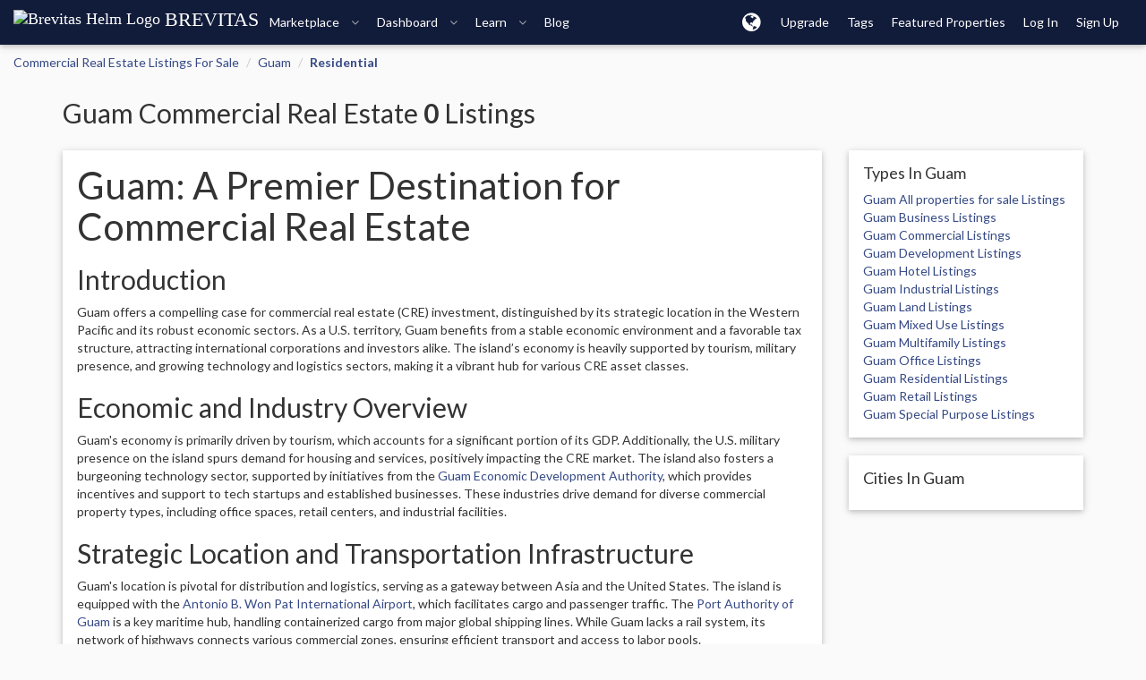

--- FILE ---
content_type: text/html; charset=utf-8
request_url: https://brevitas.com/listings/Guam/All%20Cities/residential
body_size: 19080
content:
<!DOCTYPE html>
<html lang="en" class="">
<head>
        <meta name="viewport" content="width=device-width, initial-scale=1.0, maximum-scale=5.0, user-scalable=yes, shrink-to-fit=no, minimal-ui">
    <title>Residential - Guam - Commercial Real Estate Listings For Sale - Brevitas</title>
<script>
window.dataLayer = window.dataLayer || [];
</script>
    <!-- Google tag (gtag.js) -->
    <script async src="https://www.googletagmanager.com/gtag/js?id=G-Y514JCVJ7D"></script>
    <script>
        function gtag(){dataLayer.push(arguments);}
        gtag('js', new Date());
            gtag('config', 'G-Y514JCVJ7D');
    </script>

    
    <link rel="canonical" href="https://brevitas.com/listings/Guam/All%20Cities/residential" />

<meta property="og:locale" content="en_US" />
<meta property="og:type" content="website" />
<meta property="og:title" content="Residential - Guam - Commercial Real Estate Listings For Sale - Brevitas" />

<meta property="og:url" content="https://brevitas.com/listings/Guam/All%20Cities/residential" />
<meta property="og:site_name" content="Brevitas" />
<meta property="og:image" content="https://bimg2.b-cdn.net/helm256.png">

<meta name="twitter:card" content="summary_large_image" />
<meta name="twitter:domain" content="brevitas.com" />
<meta name="twitter:url" content="https://brevitas.com/listings/Guam/All%20Cities/residential" />
<meta property="twitter:title" content="Residential - Guam - Commercial Real Estate Listings For Sale - Brevitas" />

<meta name="twitter:site" content="@brevitas_cre" />
<meta name="twitter:creator" content="@brevitas_cre" />
<meta name="twitter:image" content="https://bimg2.b-cdn.net/helm256.png">

        <link rel="stylesheet" media="all" href="https://fonts.googleapis.com/css?family=Lato:100,100i,200,200i,300,300i,400,400i,500,500i,600,600i,700,700i,800,800i,900,900i&subset=cyrillic,cyrillic-ext,greek,greek-ext,latin-ext,vietnamese" />
    <link rel="stylesheet" media="all" href="/assets/application-596a3a68fbf6a6627f732f468372028d2c239ec1e71295d040c84ff47cb94ed7.css" />
    <script src="/assets/application-b6bcf6fbc76c4bd90ed4cf92593434ad455f3cc4fb4df5f572a72924ee966c7c.js"></script>
        <script src="/assets/directories-2981d03279505b5a33408a1842ef19cb96b109f1a368e343401eed39a211ce2b.js"></script>
    <style type="text/css">
        h2{ margin-top: 20px }
    </style>
    <meta name="og:description" content="Commercial real estate in Guam. Create a free account to access even more commercial real estate listings in Guam with Brevitas">
    <meta name="description" content="Commercial real estate in Guam. Create a free account to access even more commercial real estate listings in Guam with Brevitas">
    <meta name="keywords" content="Guam commercial real estate, Guam commercial office, Guam commercial industrial, Guam commercial retail, Guam commercial multifamily, Guam commercial hotel, Guam commercial land, Guam commercial mixed use">

    <meta name="csrf-param" content="authenticity_token" />
<meta name="csrf-token" content="vp2Pevj+yz7OQTjJtLwId2eb3I++K4xshv0/CouvyvFeJ7BsNRvKp+u1/cv4W9unyXEvZCWADbA3QaQbCUQHLg==" />
        <script src="/assets/currency/1769904000.js"></script>
<script type="text/javascript" src="https://cdn.weglot.com/weglot.min.js"></script>
<script>
    Weglot.initialize({
    api_key: 'wg_984da3d2dc40ff77af3615c93751dd476',
        hide_switcher: true,
        excluded_blocks: [
            {
              value: ".mozart-ghost-footer,.no-local,.locale-skip"
            }
        ],
    });

</script>


    <link rel="icon" type="image/png" href="/favicon-96x96.png" sizes="96x96" />
    <link rel="icon" type="image/svg+xml" href="/favicon.svg" />
    <link rel="apple-touch-icon" sizes="180x180" href="/apple-touch-icon.png" />
    <meta name="apple-mobile-web-app-capable" content="yes">
    <meta name="mobile-web-app-capable" content="yes">
    <meta name="theme-color" content="#111b3a">
    <link rel="manifest" href="/manifest.json">

        <script type="text/javascript">
            window.DEALSOFT = window.DEALSOFT || {};
            DEALSOFT.current_user = {
                session: false,
                uuid: "guest_uuid",
                name: "guest_name",
                role: "guest_role",
                status: "guest_status",
                premium: false,
                avatar: "",
                can: ["search"],
            }
            DEALSOFT.GOOGLE_MAPS_KEY = "AIzaSyARa-GHcAWAQJ4xt5iD5pHpkOm1ipf5ngE";
            DEALSOFT.wl = false;
        </script>


        <link href="/assets/app/style/theme-f32dca5521b5fbf331f74ede64f78bdb.css" media="all" rel="stylesheet" type="text/css" />
        
        <link href="/assets/app/style/product_card-c9e4c9f10c54dfbdfd6d9b45f461b42c.css" media="all" rel="stylesheet" type="text/css" />
        <link href="/assets/app/style/objectcards-2c1ef28bac82aff8988ec6f04ef1e70c.css" media="all" rel="stylesheet" type="text/css" />
        
    
</head>

    <body  class="directory onmarket show brevitas">
        
            <div id="navbar-top" class="navbar navbar-fixed-top navbar-inverse">
    <div class="navbar-header" style="text-align:center">

            <a class="navbar-brand" href="/" id="logo" title="Brevitas Home">

                    <div class="helm-wrap-sway">
                        <img class="helm" src="//img.brevitas.com/helm.svg" alt="Brevitas Helm Logo">
                        <span class="font-size-22px">BREVITAS</span>
                    </div>
            </a>
        <a class="navbar-toggle navbar-toggle-nav">
            <span class="icon-bar"></span>
            <span class="icon-bar"></span>
            <span class="icon-bar"></span>
            <div class="notifications-count"></div>
        </a>
    </div>
    <div class="navbar-offcanvas offcanvas">
            
<ul class="nav nav navbar-nav navbar-header-left" style="" role="region" aria-label="Navigation"> <li class="navbar-header-left-li mmc-dropdown dropdown" > <a title="Marketplace" role="button" data-toggle="dropdown" aria-controls="dd-marketplace" href="#"> Marketplace <span class="hidden-sm hidden-xs fa fa-angle-down"></span> </a> <div class="dropdown-menu mega-menu-content"> <div class="row"> <div class="col-sm-6 col-md-4 col-lg-4"> <b class="font-size-16px">Property Search</b> <br/><br/> <div class="mmc-item"> <a href="/search"> <img src="/images/svgs/search_find.svg" class="svg" alt="On Market Icon"> <div class="mmcii"> <div class="font-size-16px">For Sale</div> <span class="text-thin"> Search properties listed for sale. </span> </div> </a> </div> <div class="mmc-item"> <a href="/search/lease"> <img src="/images/svgs/keyword.svg" class="svg" alt="For Lease Icon"> <div class="mmcii"> <div class="font-size-16px">For Lease</div> <span class="text-thin"> Search commercial spaces for rent. </span> </div> </a> </div> <b class="font-size-16px">Member Search</b> <br/><br/> <div class="mmc-item"> <a href="/search/users"> <img src="/images/svgs/broker.svg" class="svg" alt="Professional Icon"> <div class="mmcii"> <div class="font-size-16px">Professionals</div> <span class="text-thin"> Find members with public profiles. </span> </div> </a> </div> <div class="mmc-item"> <a href="/search/teams"> <img src="/images/svgs/agent.svg" class="svg" alt="Team Icon"> <div class="mmcii"> <div class="font-size-16px">Teams</div> <span class="text-thin"> Search for real estate groups and teams. </span> </div> </a> </div> </div> <div class="col-sm-6 col-md-4 col-lg-4"> <b class="font-size-16px">Search Alerts</b> <br/><br/> <div class="mmc-item"> <a href="/my/saved_searches/new"> <img src="/images/svgs/warning.svg" class="svg" alt="Create an Alert Icon"> <div class="mmcii"> <div class="font-size-16px">Create an Alert</div> <span class="text-thin"> Set your preferences to receive new listings. </span> </div> </a> </div> <div class="mmc-item"> <a href="/my/saved_searches"> <img src="/images/svgs/manage-alerts.svg" class="svg" alt="Manage Alerts Icon"> <div class="mmcii"> <div class="font-size-16px">Manage Alerts</div> <span class="text-thin"> Update your email alert preferences. </span> </div> </a> </div> <b class="font-size-16px">Wants</b> <br/><br/> <div class="mmc-item"> <a href="/wants"> <img src="/images/svgs/Audit.svg" class="svg" alt="Search Wants Icon"> <div class="mmcii"> <div class="font-size-16px">Search Wants</div> <span class="text-thin"> See what properties other Brevitas members are looking for. </span> </div> </a> </div> <div class="mmc-item"> <a href="/wants/new"> <img src="/images/svgs/bullhorn.svg" class="svg" alt="Post A Want Icon"> <div class="mmcii"> <div class="font-size-16px">Post A Want</div> <span class="text-thin"> Post your client needs, 1031, or buying criteria. </span> </div> </a> </div> </div> <div class="col-sm-6 col-md-4 col-lg-4"> <b class="font-size-16px">Add Listing</b> <br/><br/> <div class="mmc-item"> <a href="/products/new?selected=product"> <img src="/images/svgs/Approved Sign Insurance.svg" class="svg" alt="Create Listing Myself Icon"> <div class="mmcii"> <div class="font-size-16px">Create Listing Myself</div> <span class="text-thin"> Add property details, photos, and documents to post your listing. </span> </div> </a> </div> <div class="mmc-item"> <a href="/products/new?selected=upload"> <img src="/images/svgs/download_upload.svg" class="svg" alt="Create Listing for me Icon"> <div class="mmcii"> <div class="font-size-16px">Create Listing for me</div> <span class="text-thin"> Upload your materials, and we’ll create the listing for you. </span> </div> </a> </div> <div class="mmc-item font-size-14px"> <a href="/page/syndications_partners"> <img src="/images/svgs/Access.svg" class="svg" alt="Request Syndication Icon"> <div class="mmcii"> <div class="font-size-16px">Request Syndication</div> <span class="text-thin"> Want to add listings directly from your company or MLS? Talk to our team about a syndication </span> </div> </a> </div> </div> </div> </div> </li> <li class="navbar-header-left-li mmc-dropdown dropdown" > <a title="Dashboard" role="button" data-toggle="dropdown" aria-controls="dd-dashboard" href="#"> Dashboard <span class="hidden-sm hidden-xs fa fa-angle-down"></span> </a> <div class="dropdown-menu mega-menu-content xmmc-dashboard" style="max-width: 800px;width: 800px;"> <div class="row"> <div class="col-sm-6 col-lg-6"> <b class="font-size-16px">Selling</b> <br/><br/> <div class="mmc-item"> <a href="/dashboard/selling"> <img src="/images/svgs/Copy Writing.svg" class="svg" alt="My Listings Icon"> <div class="mmcii"> <div class="font-size-16px">My Listings</div> <div class="text-thin"> Manage and edit your sale and lease listings. </div> </div> </a> </div> <div class="mmc-item"> <a href="/campaigns/campaigns"> <img src="/images/svgs/Digital Marketing Lineart_email.svg" class="svg" alt="Listing Campaigns Icon"> <div class="mmcii"> <div class="font-size-16px">Email Campaigns</div> <div class="text-thin"> Send branded property emails to your contacts. </div> </div> </a> </div> <div class="mmc-item"> <a href="/campaigns/contacts"> <img src="/images/svgs/contacts.svg" class="svg" alt="Contacts Icon"> <div class="mmcii"> <div class="font-size-16px">Contacts</div> <div class="text-thin"> Upload, clean, and manage your contacts. </div> </div> </a> </div> <div class="mmc-item"> <a href="/dashboard/sitebuilder"> <img src="/images/svgs/Digital Marketing Lineart_web marketing.svg" class="svg" alt="Listing Sites Icon"> <div class="mmcii"> <div class="font-size-16px">Property Landing Pages</div> <div class="text-thin"> Get a unique landing page and URL for your listing. </div> </div> </a> </div> </div> <div class="col-sm-6 col-lg-6"> <b class="font-size-16px">Buying</b> <br/><br/> <div class="mmc-item"> <a href="/dashboard/buying"> <img src="/images/svgs/Digital Marketing Lineart_Subscription.svg" class="svg" alt="My Requests Icon"> <div class="mmcii"> <div class="font-size-16px">My Requests</div> <div class="text-thin"> Manage properties you’ve requested information on. </div> </div> </a> </div> <div class="mmc-item"> <a href="/dashboard/favorites"> <img src="/images/svgs/priority project.svg" class="svg" alt="Favorites Icon"> <div class="mmcii"> <div class="font-size-16px">Favorites</div> <div class="text-thin"> Save and manage your favorite listings. </div> </div> </a> </div> </div> </div> </li> <li class="navbar-header-left-li mmc-dropdown dropdown" > <a title="Learn" role="button" data-toggle="dropdown" aria-controls="dd-learn" href="#"> Learn <span class="hidden-sm hidden-xs fa fa-angle-down"></span> </a> <div class="dropdown-menu mega-menu-content mmc-info"> <div class="row"> <div class="col-sm-6 col-lg-4"> <b class="font-size-16px">How It Works</b> <br/><br/> <div class="mmc-item"> <a href="/page/find-property"> <img src="/images/svgs/income.svg" class="svg" alt="Find Property Icon"> <div class="mmcii"> <div class="font-size-16px">Find Property</div> <span class="text-thin"> Discover an investment or lease space. </span> </div> </a> </div> <div class="mmc-item"> <a href="/page/sell-lease"> <img src="/images/svgs/office.svg" class="svg" alt="Sell & Lease Property Icon"> <div class="mmcii"> <div class="font-size-16px">Sell & Lease Property</div> <div class="text-thin"> A marketplace with all the tools brokers and agents need. </div> </div> </a> </div> <div class="mmc-item"> <a href="/page/enterprise"> <img src="/images/svgs/manage-alerts.svg" class="svg" alt="Enterprise Icon"> <div class="mmcii"> <div class="font-size-16px">Enterprise</div> <div class="text-thin"> Build a custom web application for your business. </div> </div> </a> </div> </div> <div class="col-sm-6 col-lg-4"> <b class="font-size-16px">Tools</b> <br/><br/> <div class="mmc-item"> <a href="/page/single-property-websites"> <img src="/images/svgs/Digital Marketing Lineart_web marketing.svg" class="svg" alt="Property Sites Icon"> <div class="mmcii"> <div class="font-size-16px">Property Sites</div> <div class="text-thin"> Single listing websites. </div> </div> </a> </div> <div class="mmc-item"> <a href="/page/email-marketing"> <img src="/images/svgs/mailing.svg" class="svg" alt="Email Marketing Icon"> <div class="mmcii"> <div class="font-size-16px">Email Marketing</div> <div class="text-thin"> Property email generator. </div> </div> </a> </div> <div class="mmc-item"> <a href="/page/deal-management"> <img src="/images/svgs/contract.svg" class="svg" alt="Dealrooms Icon"> <div class="mmcii"> <div class="font-size-16px">Dealrooms</div> <div class="text-thin"> Collaborative deal management and online offers. </div> </div> </a> </div> </div> <div class="col-sm-6 col-lg-4"> <b class="font-size-16px">News, Updates, and Support</b> <br/><br/> <div class="mmc-item"> <a href="/blog"> <img src="/images/svgs/copywriter.svg" class="svg" alt="Blog Icon"> <div class="mmcii"> <div class="font-size-16px">Blog</div> <div class="text-thin"> The Brevitas Bulletin will keep you up to date with our latest news & updates </div> </div> </a> </div> <div class="mmc-item"> <a target="_blank" href="https://intercom.help/brevitas"> <img src="/images/svgs/Find bug.svg" class="svg" alt="Help Center Icon"> <div class="mmcii"> <div class="font-size-16px">Help Center</div> <div class="text-thin"> Want to learn how to do something? Product walkthroughs, FAQ’s, and more. </div> </div> </a> </div> <div class="mmc-item"> <a href="/page/syndications-partners"> <img src="/images/svgs/partners.svg" class="svg" alt="Our Partners Icon"> <div class="mmcii"> <div class="font-size-16px">Our Partners</div> <div class="text-thin"> Looking to syndicate listings? Want to partner with us? Need a discount code? </div> </div> </a> </div> </div> </div> </div> </li> <li class="hidden-sm" > <a title="Blog" role="button" href="/blog"> Blog </a> </li> </ul>

            
<ul class="nav nav navbar-nav navbar-right" style="" role="region" aria-label="Navigation"> <li class="icon-dropdown navbar-header-right-li dropdown" > <a title="localization Menu" class="ico" role="button" data-toggle="dropdown" aria-controls="dd-localization-menu" href="#"> <span class='fa fa-globe'></span> </a> <div class="dropdown-menu no-close"> <div class='spacer clear ' style='height:8px;'></div> <div style="padding:0 5px"> <b>Units</b> <div> <select class="form-control local-opt-unit" aria-label="Unit Select"> <option value='us'>U.S. / Imperial</option> <option value='metric'>Metric</option> </select> </div> <div class='spacer clear ' style='height:8px;'></div> <b>Currency</b> <div> <select class="form-control local-opt-currency" aria-label="Currency Select"> <option value='USD'>USD</option> <option value='EUR'>EUR</option> <option value='AUD'>AUD</option> <option value='CAD'>CAD</option> <option value='JPY'>JPY</option> <option value='BTC'>BTC</option> </select> </div> <div class="local-opt-lang-wrap"> <div class='spacer clear ' style='height:8px;'></div> <b>Language</b> <div> <select class="form-control local-opt-lang" aria-label="Language Select"> <option value='en'>English</option> <option value='es'>Español</option> <option value='fr'>Français</option> <option value='de'>Deutsch</option> <option value='zh'>中文 (简体)</option> </select> </div> </div> </div> <div class='spacer clear ' style='height:8px;'></div> </div> <script type="text/javascript"> $(function() { $(document).on('click', '.dropdown-menu.no-close', function (e) { e.stopPropagation(); }); $(".local-opt-unit").val( DEALSOFT.getLocaleUnit()); $(document).on('change', 'select.local-opt-unit', function (e) { var val = $(this).val(); DEALSOFT.setLocaleUnit(val); }); $(".local-opt-currency").val(DEALSOFT.getLocaleCurrency()); $(document).on('change', 'select.local-opt-currency', function (e) { var val = $(this).val(); DEALSOFT.setLocaleCurrency(val); }); if (typeof Weglot !== 'undefined') { Weglot.on("initialized", function(e){ $(".local-opt-lang").val(Weglot.getCurrentLang()); }); $(document).on('change', 'select.local-opt-lang', function (e) { var val = $(this).val(); Weglot.switchTo(val); }); }else{ $(".local-opt-lang-wrap").hide(); } }); </script> </li> <li class="" > <a title="Upgrade" role="button" href="/page/pricing"> Upgrade </a> </li> <li class="" > <a title="Tags" role="button" href="/property-tags"> Tags </a> </li> <li class="" > <a title="Featured Properties" role="button" href="/featured-properties"> Featured<span class='hidden-sm'> Properties</span> </a> </li> <li class="top-nav-divider"></li> <li class="" > <a title="Log In" role="button" data-toggle="modal" data-target="#site-signup-modal" data-mode="login" data-ret="/dashboard" href="#"> Log In </a> </li> <li class="" > <a title="Sign Up" role="button" data-toggle="modal" data-target="#site-signup-modal" data-mode="signup" data-ret="/dashboard" href="#"> Sign Up </a> </li> <li style='width: 20px;'></li> </ul>

    </div>
</div>

        





        <div class="container-fluid" id="page-content" role="main">
            









<div class="row">
    <div class="col-md-12 ">
        


<ol class="breadcrumb">




                <li><a href="/listings" class="">Commercial Real Estate Listings For Sale</a></li>







                <li><a href="/listings/Guam/All%20Cities" class="">Guam</a></li>







                <li><a href="/listings/Guam/All Cities/residential" class="active">Residential</a></li>




</ol>


    </div>
</div>

<div class="site-section" >
    <div class="container">
        <div class="row">
            <div class="col-md-12">
                <h2>Guam Commercial Real Estate <b>0</b> Listings</h2>
            </div>
        </div>

        <div class="row">
            <div class="col-sm-9 listing-block">

                <div class="card">
                    <div class="card-content">
                        

<p style="font-size:18px"><h1>Guam: A Premier Destination for Commercial Real Estate</h1>

<h2>Introduction</h2>

<p>Guam offers a compelling case for commercial real estate (CRE) investment, distinguished by its strategic location in the Western Pacific and its robust economic sectors. As a U.S. territory, Guam benefits from a stable economic environment and a favorable tax structure, attracting international corporations and investors alike. The island’s economy is heavily supported by tourism, military presence, and growing technology and logistics sectors, making it a vibrant hub for various CRE asset classes.</p>

<h2>Economic and Industry Overview</h2>

<p>Guam&#39;s economy is primarily driven by tourism, which accounts for a significant portion of its GDP. Additionally, the U.S. military presence on the island spurs demand for housing and services, positively impacting the CRE market. The island also fosters a burgeoning technology sector, supported by initiatives from the <a href="http://www.investguam.com/">Guam Economic Development Authority</a>, which provides incentives and support to tech startups and established businesses. These industries drive demand for diverse commercial property types, including office spaces, retail centers, and industrial facilities.</p>

<h2>Strategic Location and Transportation Infrastructure</h2>

<p>Guam&#39;s location is pivotal for distribution and logistics, serving as a gateway between Asia and the United States. The island is equipped with the <a href="https://www.guamairport.com/">Antonio B. Won Pat International Airport</a>, which facilitates cargo and passenger traffic. The <a href="https://portofguam.com/">Port Authority of Guam</a> is a key maritime hub, handling containerized cargo from major global shipping lines. While Guam lacks a rail system, its network of highways connects various commercial zones, ensuring efficient transport and access to labor pools.</p>

<h2>Commercial Real Estate Inventory &amp; Zoning</h2>

<p>Guam&#39;s commercial real estate landscape is characterized by several submarkets, including its Central Business District (CBD) in Hagåtña, bustling retail corridors in Tumon, and industrial zones in Tamuning. Key asset classes include retail, office, industrial, and multifamily developments. Recent zoning changes and incentives, such as the Guam Comprehensive Zoning Law, encourage developers to explore mixed-use and eco-friendly projects. For more detailed zoning information, refer to the <a href="https://dlm.guam.gov/">Guam Land Use Commission</a>.</p>

<h2>Major Employers and Institutions</h2>

<p>The island hosts several major employers, including the U.S. military, Guam Memorial Hospital, and the University of Guam. The <a href="https://www.guamvisitorsbureau.com/">Guam Visitors Bureau</a> and various international hotel chains drive demand for commercial properties in the tourism sector. Additionally, companies like Deloitte and Matson Navigation play significant roles in the economic landscape. For a comprehensive list of employers, visit the <a href="https://www.guamchamber.com.gu/">Guam Chamber of Commerce</a>.</p>

<h2>Notable Commercial Developments &amp; Projects</h2>

<p>Guam is experiencing a wave of new developments, including mixed-use projects like the Tumon Bay Resort and the expansion of the Guam International Trade Center. Opportunity Zones designated by public-private partnerships offer lucrative investment prospects. Detailed information on these developments can be accessed through the <a href="https://dlm.guam.gov/">Guam Department of Land Management</a>.</p>

<h2>Building Permits, Planning, and Development Tools</h2>

<p>For developers and investors, Guam provides a suite of planning and development resources. Access the <a href="https://guamdoa.com/">Guam Building and Safety Department</a> for permit applications and regulations. Use the <a href="https://dlmgis.guam.gov/">Guam Parcel Map Viewer</a> for property assessments, and consult the <a href="https://plannerscouncil.guam.gov/">Guam Planning Commission</a> for zoning and development codes.</p>

<h2>Market Data &amp; Economic Reports</h2>

<p>Investors can access valuable market data through sources like <a href="https://www.census.gov/">census.gov</a> and Guam&#39;s <a href="https://data.guam.gov/">Open Data Portal</a>. Brevitas uniquely aggregates public data with proprietary insights, offering AI-driven dashboards for Guam CRE analysis. Explore these resources through Brevitas’ <a href="#">city search page</a>.</p>

<h2>Why Use Brevitas for Guam CRE?</h2>

<p>Brevitas excels in providing AI-driven CRE discovery, offering real-time market alerts, smart property pages, and seamless dealroom collaboration. With features such as auto-generated listing pages, email and landing page tools, and integration capabilities, Brevitas ensures exclusive listings receive premium exposure. Whether you&#39;re a broker or developer, Brevitas is your gateway to unlocking the full potential of Guam&#39;s commercial real estate market.</p>

<p>For more information and to explore exclusive listings, visit Brevitas’ <a href="#">Guam CRE page</a>.</p>
</p>





                    </div>
                </div>
                <div class="card">
                    <div class="card-content">
                        <form class="form-inline" action="#" accept-charset="UTF-8" method="get"><input name="utf8" type="hidden" value="&#x2713;" />
                                <div class="form-group">
                                    <label>Search : </label>
                                    <select name="state" id="directory_state_dropdown" class="form-control"><option value="AK">Alaska</option>
<option value="AL">Alabama</option>
<option value="AR">Arkansas</option>
<option value="AS">American Samoa</option>
<option value="AZ">Arizona</option>
<option value="CA">California</option>
<option value="CO">Colorado</option>
<option value="CT">Connecticut</option>
<option value="DC">District of Columbia</option>
<option value="DE">Delaware</option>
<option value="FL">Florida</option>
<option value="GA">Georgia</option>
<option selected="selected" value="GU">Guam</option>
<option value="HI">Hawaii</option>
<option value="IA">Iowa</option>
<option value="ID">Idaho</option>
<option value="IL">Illinois</option>
<option value="IN">Indiana</option>
<option value="KS">Kansas</option>
<option value="KY">Kentucky</option>
<option value="LA">Louisiana</option>
<option value="MA">Massachusetts</option>
<option value="MD">Maryland</option>
<option value="ME">Maine</option>
<option value="MI">Michigan</option>
<option value="MN">Minnesota</option>
<option value="MO">Missouri</option>
<option value="MS">Mississippi</option>
<option value="MT">Montana</option>
<option value="NC">North Carolina</option>
<option value="ND">North Dakota</option>
<option value="NE">Nebraska</option>
<option value="NH">New Hampshire</option>
<option value="NJ">New Jersey</option>
<option value="NM">New Mexico</option>
<option value="NV">Nevada</option>
<option value="NY">New York</option>
<option value="OH">Ohio</option>
<option value="OK">Oklahoma</option>
<option value="OR">Oregon</option>
<option value="PA">Pennsylvania</option>
<option value="PR">Puerto Rico</option>
<option value="RI">Rhode Island</option>
<option value="SC">South Carolina</option>
<option value="SD">South Dakota</option>
<option value="TN">Tennessee</option>
<option value="TX">Texas</option>
<option value="UT">Utah</option>
<option value="VA">Virginia</option>
<option value="VI">Virgin Islands</option>
<option value="VT">Vermont</option>
<option value="WA">Washington</option>
<option value="WI">Wisconsin</option>
<option value="WV">West Virginia</option>
<option value="WY">Wyoming</option></select>
                                </div>

                            <div class="form-group">
                                <select name="city" id="directory_city_dropdown" class="form-control"><option selected="selected" value="All Cities">All Cities</option></select>
                            </div>

                            <div class="form-group">
                                <select name="product_type" id="directory_product_type_dropdown" class="form-control"><option value="all">All properties for sale</option>
<option value="business">Business</option>
<option value="commercial">Commercial</option>
<option value="development">Development</option>
<option value="hotel">Hotel</option>
<option value="industrial">Industrial</option>
<option value="land">Land</option>
<option value="mixed_use">Mixed Use</option>
<option value="multifamily">Multifamily</option>
<option value="office">Office</option>
<option selected="selected" value="residential">Residential</option>
<option value="retail">Retail</option>
<option value="special_purpose">Special Purpose</option></select>
                            </div>

                            <input type="hidden" name="directory_country" id="directory_country" value="United States" />
</form>                    </div>
                </div>

                



    <div class='spacer clear ' style='height:10px;'></div>

    <div class="row">
    </div>


    <div class='spacer clear ' style='height:20px;'></div>

    <div class="row">
        <div class="col-md-12">
            <span class="pull-right">
                
            </span>
        </div>
    </div>


    <div class='spacer clear ' style='height:50px;'></div>



            </div>
            <div class="col-sm-3 list-right-section">
   <div class="card">
     <div class="card-content">

            <h4>Types In Guam</h4>

            <p><a href="/listings/Guam/All%20Cities/all">Guam All properties for sale Listings</a></p>
            <p><a href="/listings/Guam/All%20Cities/business">Guam Business Listings</a></p>
            <p><a href="/listings/Guam/All%20Cities/commercial">Guam Commercial Listings</a></p>
            <p><a href="/listings/Guam/All%20Cities/development">Guam Development Listings</a></p>
            <p><a href="/listings/Guam/All%20Cities/hotel">Guam Hotel Listings</a></p>
            <p><a href="/listings/Guam/All%20Cities/industrial">Guam Industrial Listings</a></p>
            <p><a href="/listings/Guam/All%20Cities/land">Guam Land Listings</a></p>
            <p><a href="/listings/Guam/All%20Cities/mixed_use">Guam Mixed Use Listings</a></p>
            <p><a href="/listings/Guam/All%20Cities/multifamily">Guam Multifamily Listings</a></p>
            <p><a href="/listings/Guam/All%20Cities/office">Guam Office Listings</a></p>
            <p><a href="/listings/Guam/All%20Cities/residential">Guam Residential Listings</a></p>
            <p><a href="/listings/Guam/All%20Cities/retail">Guam Retail Listings</a></p>
            <p><a href="/listings/Guam/All%20Cities/special_purpose">Guam Special Purpose Listings</a></p>
      </div>
    </div>
    <div class='spacer clear ' style='height:10px;'></div>
    <div class="card">
     <div class="card-content">

            <h4>Cities In Guam</h4>

      </div>
    </div>
</div>


        </div>
    </div>
</div>


<div class='spacer clear ' style='height:150px;'></div>

        
    <footer class="main-footer  footer2 section hidden-print">
        <section class="enterprise-card">
          <div class="container">
            <div class="row">
              <div class="col-md-8 px-0">
                  <h2 class="enterprise-card__title">
                    Showcase Your Listings to the World
                  </h2>
                  <p class="enterprise-card__copy">
                    Increase visibility and close deals faster with Brevitas Premium.
                  </p>
              </div>
      
              <div class="col-md-4 px-0">
                  <a href="/page/pricing" class="enterprise-card__cta" aria-label="Go to entreprise page">
                  Explore Brevitas Premium
                  </a>
              </div>
            </div>
          </div> <!-- /container -->
        </section>
        <section class="bg">
          <div class="container">
            <div class="row">
              <div class="col-md-3 px-0">
                <a class="logo" href="/" title="Brevitas" aria-label="Brevitas Homepage">
                  <img
                    src="https://img.brevitas.com/pcms/fc/65/f75c746a47b7a00930e9f3a1b1d0/brevitas-logo.svg"
                    alt="Brevitas Logo" class="footer2__logo img-responsive">
                </a>
              </div><!-- /col -->
      
              <div class="col-md-9 px-0">
                <nav aria-label="main" class="footer2__nav">
                  <div class="footer2__list">
                    <div class="footer2__menu">
                      <ul>
                        <li>
                          <h3 class="footer2__headline">MARKETPLACE</h3>
                        </li>
                        <li class="footer2__item">
                          <a class="footer2__link" href="/search" aria-label="Go to for sale page">For Sale</a>
                        </li>
    
                        <li class="footer2__item">
                          <a class="footer2__link" href="/search/lease" aria-label="Go to lease listings page">For Lease</a>
                        </li>
          
                        <li class="footer2__item">
                          <a class="footer2__link" href="/wants" aria-label="Go to search wants page">Wants</a>
                        </li>
          
                        <li class="footer2__item">
                          <a class="footer2__link" href="/my/saved_searches/new" aria-label="Go to create an alert page">Create an
                            Alert</a>
                        </li>
                      </ul>
                    </div> <!-- /menu -->
                    
                    <div class="footer2__menu">
                      <ul>
                        <li>
                      <h3 class="footer2__headline">Network</h3>
                    </li>
      
                    <li class="footer2__item">
                      <a class="footer2__link" href="/search/professionals" aria-label="Go to find a professional">Professionals</a>
                    </li>
      
                    <li class="footer2__item">
                      <a class="footer2__link" href="/search/offices" aria-label="Go to find offices">Teams</a>
                    </li>
      
                    <li class="footer2__item">
                      <a class="footer2__link" href="/my/organizations/new" aria-label="Create a team page">Create a Team</a>
                    </li>
                        
                      </ul>
                    </div> <!-- /menu -->


                    <div class="footer2__menu">
                        <ul>
                          <li>
                            <h3 class="footer2__headline">Learn</h3>
                          </li>
            
                          <li class="footer2__item">
                            <a class="footer2__link" href="/page/find-property" aria-label="Go to find property page">Find
                              Property</a>
                          </li>
            
                          <li class="footer2__item">
                            <a class="footer2__link" href="/page/sell-lease" aria-label="Go to sell & lease property page">Sell &
                              Lease Property</a>
                          </li>
            
                          <li class="footer2__item">
                            <a class="footer2__link" href="/page/single-property-websites"
                              aria-label="Go to Landing Pages page">Landing Pages</a>
                          </li>
            
                          <li class="footer2__item">
                            <a class="footer2__link" href="/page/email-marketing"
                              aria-label="Go to property email marketing page">Email Marketing</a>
                          </li>
            
                          
                          <li class="footer2__item">
                            <a class="footer2__link" href="/page/deal-management"
                              aria-label="Go to property dealrooms page">Dealrooms</a>
                          </li>
                        </ul>
                    </div> <!-- /menu -->


                    <div class="footer2__menu">
                      <ul>
                        <li>
                          <h3 class="footer2__headline">Information</h3>
                        </li>
          
                        <li class="footer2__item">
                          <a class="footer2__link" href="/articles" aria-label="Go to blog page">Blog</a>
                        </li>
          
                        <li class="footer2__item">
                          <a class="footer2__link" target="_blank" href="https://intercom.help/brevitas"
                            aria-label="Go to help center page">Help Center</a>
                        </li>
          
                        
                        <li class="footer2__item">
                          <a class="footer2__link" href="/page/syndications-partners" aria-label="Go to partners page">Our
                            Partners</a>
                        </li>
          
                        <li class="footer2__item">
                          <a class="footer2__link" href="javascript:Intercom('showNewMessage', 'Hello, I would like to talk about a partnership opportunity on Brevitas.');"
                            aria-label="Go to request syndication page">Request Syndication</a>
                        </li>
                      </ul>
                    </div> <!-- /menu -->


                    <div class="footer2__menu"> 
                      <ul>
                        <li>
                          <h3 class="footer2__headline">ACCOUNT SET UP</h3>
                        </li>
    
                        <li class="footer2__item">
                          <a class="footer2__link" href="/my/organizations/find_team" aria-label="Go to my team page">My Team</a>
                        </li>
          
                        <li class="footer2__item">
                          <a class="footer2__link" href="/products/new" aria-label="Go to my add listing page">Add Listing</a>
                        </li>
          
                        <li class="footer2__item">
                          <a class="footer2__link" href="/campaigns/campaigns/new"
                            aria-label="Go to create email template page">Create an Email Template</a>
                        </li>
          
                        <li class="footer2__item">
                          <a class="footer2__link" href="/dashboard/sitebuilder/create"
                            aria-label="Go to create a landing page">Create a Landing Page</a>
                        </li>
                      </ul>
                    </div> <!-- /menu -->

                  </div> <!-- /wrapper -->
                </nav> <!-- /nav -->
              </div><!-- /col -->
      
      
            </div> <!-- /row -->
      
            <div class="footer__bottom">
              <div>
                <div class="footer__realtor">
                  <img
                    src="https://img.brevitas.com/pcms/73/b3/7509485a441599a087b4d5da4e91/nar-logo-footer.svg"
                    alt="National Association Of Realtors Logo" class="img-responsive">
                </div>
                <p class="footer__realtor-copy no-br">
                  Commercial Listing Platform Partner of the National Association of REALTORS®
                </p>
              </div>
            </div> <!-- /contact -->
          </div> <!-- /container -->
        </section>
      
        <section class="border-top">
          <div class="container container--footer-bottom">
      
            <div class="footer-links">
              <ul class="footer__details ui-list">
                <li class="footer__detail">
                  <a class="footer__hyperlink" aria-label="Email us"
                    href="mailto:support@brevitas.com">support@brevitas.com</a>
                </li>
                <li class="footer__detail">
                  <a class="footer__hyperlink" aria-label="Call us" href="tel:+14159938886">415-993-8886</a>
                </li>
                <li class="footer__detail">
                  <a class="footer__hyperlink" aria-label="Read Terms & Conditions" href="/page/terms">Terms & Conditions </a>
                </li>
                <li class="footer__detail">
                  <a class="footer__hyperlink" aria-label="Go to privacy policy page" href="/page/privacy_policy">Privacy Policy</a>
                </li>
      
                <li class="footer__detail">
                  <a class="footer__hyperlink" aria-label="Go to sitemap page" href="https://brevitas.com/sitemap">Sitemap</a>
                </li>
              </ul>
      
              <ul class="footer-social  ui-list">
                

                <li class="footer-social__item">
                  <a href="https://x.com/brevitascre" target="_blank" class="footer-social__link" aria-label="Go to X/Twitter page">
                    <i class="icons-x"></i>
                  </a>
                </li>
              </ul>
              
      
              <p class="footer__copy">
                © Copyright &copy; 2026 Brevitas Inc&nbsp;&nbsp;|&nbsp;&nbsp;All Rights Reserved
              </p>
            
            </div>
            
          </div>
        </section>
      
      
        </footer> <!-- /footer -->
      



                <div id="mobile-nav-side" class="offcanvas nav-offcanvas navmenu-fixed-right full-height">
    <div class="navbar navbar-default navbar-sidebar ">

            <ul class="nav nav navbar-nav navbar-right" style="" role="region" aria-label="Navigation"> <li class="" > <a title="Search" role="button" href="/search"> Search </a> </li> <li class="" > <a title="Wants" role="button" href="/wants"> Wants </a> </li> <li class="" > <a title="Buy" role="button" href="/buy"> Buy </a> </li> <li class="" > <a title="Sell" role="button" href="/sell"> Sell </a> </li> <li class="" > <a title="Lease" role="button" href="/lease"> Lease </a> </li> <li class="" > <a title="Add Listings" role="button" href="/products/new"> Add Listings </a> </li> <li class="" > <a title="Log In" role="button" href="/users/sign_in"> Log In </a> </li> <li class="" > <a title="Sign Up" role="button" href="/users/sign_up"> Sign Up </a> </li> </ul>


        <div class='spacer clear ' style='height:50px;'></div>
    </div>
</div>

        </div><!-- container -->
        






    <script id="IntercomSettingsScriptTag">
//<![CDATA[
window.intercomSettings = {"app_id":"t0nzlr3x","installation_type":"rails"};(function(){var w=window;var ic=w.Intercom;if(typeof ic==="function"){ic('reattach_activator');ic('update',intercomSettings);}else{var d=document;var i=function(){i.c(arguments)};i.q=[];i.c=function(args){i.q.push(args)};w.Intercom=i;function l(){var s=d.createElement('script');s.type='text/javascript';s.async=true;s.src='https://widget.intercom.io/widget/t0nzlr3x';var x=d.getElementsByTagName('script')[0];x.parentNode.insertBefore(s,x);}if(w.attachEvent){w.attachEvent('onload',l);}else{w.addEventListener('load',l,false);}};})()
//]]>
</script>







    


    


<div class="modal fade" id="site-signup-modal" tabindex="-1">
    <div class="modal-dialog modal-md">
        <div class="modal-content" role="dialog" aria-modal="true" aria-labelledby="site-signup-modal-title">
            <div class="modal-header">
                <button type="button" class="close" data-dismiss="modal" aria-label="Close"><span aria-hidden="true">&times;</span><span class="sr-only">Close</span></button>
                <h2 class="modal-title" id="site-signup-modal-title">Sign Up</h2>
            </div>
            <div class="modal-body">



                <div id="site-signup-error-wrap" style="display: none;" aria-hidden="false">
                    <div class="error_explanation" >
                        <div class="font-size-18px">An error has occurred.</div>
                        <ul></ul>
                    </div>
                </div>
                <div id="site-signup-wrap" class="session-form-container">
                    
<div class="row">
        <div class="col-md-10 col-md-offset-1">
            <a style="height:45px" class="btn btn-primary btn-lg btn-block text-center btn-linkedin-auth" href="/users/auth/linkedin">
                <icon class="fa fa-linkedin pull-left" style="margin-left:20px;margin-right:-20px;"></icon>
                <span class="text-center margin-r10">Sign Up with <strong>LinkedIn</strong></span>
</a>            <div class='spacer clear ' style='height:10px;'></div>
        </div>
        <div class="col-md-10 col-md-offset-1">
            <a style="height:45px" class="btn btn-default btn-lg btn-block text-center btn-google-auth" href="/users/auth/google_oauth2">
                <img style="width: 18px;margin-left:20px;margin-right:-20px;" class="pull-left" src="/assets/new-google-favicon-128-99f5ea98d80637c79d5031dd8b5a572c8f3003fac3f8bdebc39d247a2bf4131c.png" alt="" />
                <span class="text-center margin-r10">Sign Up with  <strong>Google</strong></span>
</a>            <div class='spacer clear ' style='height:10px;'></div>
        </div>

            <div class="col-md-10 col-md-offset-1">
                    <div class="btn-group btn-block">
        <a href="#" class="btn btn-default btn-lg dropdown-toggle btn-block" data-toggle="dropdown" aria-haspopup="true" aria-expanded="false">
            Partners <span class="caret"></span>
        </a>
        <ul class="dropdown-menu" >
                <li>
                    <a href="/users/auth/nar">National Association of Realtors</a>
                </li>
                <li>
                    <a href="/users/auth/realogy">Coldwell Banker Commercial</a>
                </li>
                <li>
                    <a href="/users/auth/realogy">Century 21</a>
                </li>

        </ul>
    </div>

            </div>


            <div class="row">
                <div class="col-md-12 text-center">
                    <div class='spacer clear ' style='height:10px;'></div>
                    <div class="text-grey text-bold text-small">OR</div>
                    <div class='spacer clear ' style='height:10px;'></div>
                </div>
            </div>




        <div class="col-md-10 col-md-offset-1">
            <a style="height:45px" class="btn btn-primary btn-lg btn-block text-center btn-shadow" data-toggle="collapse" data-target=".sign-up-form" href="#">
                <icon class="fa fa-envelope-o pull-left" style="margin-left:20px;margin-right:-20px;margin-top: 2px;"></icon>
                <span class="text-center margin-r10">Sign Up with <strong>E-Mail</strong></span>
</a>            <div class='spacer clear ' style='height:10px;'></div>
        </div>
</div>

<div id="sign-up-form" class="sign-up-form collapse">

    <div class="row">
        <div class="col-md-12">
            <hr />

        </div>
    </div>

    <form class="form-horizontal form-signup" id="new_user" action="/users" accept-charset="UTF-8" method="post"><input name="utf8" type="hidden" value="&#x2713;" /><input type="hidden" name="authenticity_token" value="JczkLcRbXt0/F96LFEH4FiKWzq3vIdJHHHByvX5B7snFdts7Cb5fRBrjG4lYpivGjHw9RnSKU5utzOms/KojFg==" />

        <input value="brokerbuyer" type="hidden" name="user[apply_role]" id="user_apply_role" />
        


            <div class="row">
                <div class="col-md-10 col-md-offset-1">
                    <div>
                        <span >All fields are required.</span>
                    </div>
                </div>
            </div>
            <div class='spacer clear ' style='height:10px;'></div>


            <div class="row">
                <div class="col-md-10 col-md-offset-1">
                    <div class="form-group">
                        <label for="user_full_name">Full name</label>
                        <span class='required-field required-field-left ' data-toggle='tooltip' data-placement='left' title='Required'>*</span>
                        <input class="form-control input-lg" placeholder="Full Name" required="required" autocomplete="name" type="text" name="user[full_name]" id="user_full_name" />
                    </div>
                </div>
            </div>

        <div class="row">
            <div class="col-md-10 col-md-offset-1">
                <div class="form-group">
                    <label for="user_email">E-mail</label>
                    <span class='required-field required-field-left ' data-toggle='tooltip' data-placement='left' title='Required'>*</span>
                    <input class="form-control input-lg" placeholder="Email Address" required="required" autocomplete="email" type="email" value="" name="user[email]" id="user_email" />
                </div>
            </div>

            <div class="col-md-10 col-md-offset-1">
                <div class="form-group">
                    <label for="user_password">Password</label>
                    <span class='required-field required-field-left ' data-toggle='tooltip' data-placement='left' title='Required'>*</span>
                    <input class="form-control input-lg" placeholder="Password (8 or more characters)" required="required" autocomplete="new-password" type="password" name="user[password]" id="user_password" />
                </div>
            </div>
        </div>




        <div style="width: 1px;height: 1px;overflow: hidden">
            <input placeholder="Website" type="text" name="user[website]" id="user_website" />
        </div>

                <div class="row">
                    <div class="col-md-10 col-md-offset-1">
                        <div class="form-group">
                            <label for="user_claim_role">Role</label>
                        <span class='required-field required-field-left ' data-toggle='tooltip' data-placement='left' title='Required'>*</span>
                            <select class="form-control input-lg" required="required" name="user[claim_role]" id="user_claim_role"><option value="">Choose...</option>
<option selected="selected" value="claim_brokerbuyer">Broker/Agent</option>
<option value="claim_buyer">Owner/Investor</option>
<option value="claim_tenant">Tenant</option>
<option value="claim_lender">Lender</option>
<option value="claim_consultant">Consultant</option>
<option value="claim_manager">Marketing Manager</option>
<option value="claim_realtor">Realtor</option></select>
                        </div>
                    </div>
                </div>



            <div class="row">
                <div class="col-md-10 col-md-offset-1">
                    <script src="https://www.recaptcha.net/recaptcha/api.js" async defer ></script>
<div data-sitekey="6LcBuZ0UAAAAAB6FEBpkhyisSqkOg0ov6PeIzY9M" class="g-recaptcha "></div>
          <noscript>
            <div>
              <div style="width: 302px; height: 422px; position: relative;">
                <div style="width: 302px; height: 422px; position: absolute;">
                  <iframe
                    src="https://www.recaptcha.net/recaptcha/api/fallback?k=6LcBuZ0UAAAAAB6FEBpkhyisSqkOg0ov6PeIzY9M"
                    name="ReCAPTCHA"
                    style="width: 302px; height: 422px; border-style: none; border: 0; overflow: hidden;">
                  </iframe>
                </div>
              </div>
              <div style="width: 300px; height: 60px; border-style: none;
                bottom: 12px; left: 25px; margin: 0px; padding: 0px; right: 25px;
                background: #f9f9f9; border: 1px solid #c1c1c1; border-radius: 3px;">
                <textarea id="g-recaptcha-response" name="g-recaptcha-response"
                  class="g-recaptcha-response"
                  style="width: 250px; height: 40px; border: 1px solid #c1c1c1;
                  margin: 10px 25px; padding: 0px; resize: none;">
                </textarea>
              </div>
            </div>
          </noscript>

                </div>
            </div>

        <div class='spacer clear ' style='height:10px;'></div>

        <div class="row">
            <div class="col-md-10 col-md-offset-1 tos-lang text-center">
                    I agree to Brevitas <a href="/page/terms" title="Terms of Service" target="_blank"><strong>Terms of Service</strong></a>.
                <div class='spacer clear ' style='height:5px;'></div>
            </div>

            <div class="col-md-10 col-md-offset-1 text-center"><input type="submit" name="commit" value="Sign Up" class="btn btn-success btn-lg btn-block" /></div>
        </div>

</form></div>

                    <hr />
                    <div class="row">
                        <div class="col-md-10 col-md-offset-1 text-center">
                            Have a Brevitas account?
                            <div class='spacer clear ' style='height:10px;'></div>
                            <a href="javascript:;" id="show-login" class="btn btn-default btn-lg btn-block">Log In</a>
                        </div>
                    </div>
                    <div class='spacer clear ' style='height:15px;'></div>
                </div> <!-- / #sign-up-form-wrap -->

                <div id="site-signup-login-wrap" style="display: none;">


                    

<form class="form-login" id="new_user" action="/users/sign_in" accept-charset="UTF-8" method="post"><input name="utf8" type="hidden" value="&#x2713;" /><input type="hidden" name="authenticity_token" value="x9gPSnokuuQVEjxETgWqEd9PGknGnYQpkzjXkRensUAnYjBct8G7fTDm+UYC4nnBcaXpol02BfUihEyAlUx8nw==" />


    <div class="row">
            <div class="col-md-10 col-md-offset-1">
                <a style="height:45px" class="btn btn-primary btn-lg btn-block text-center btn-linkedin-auth" href="/users/auth/linkedin">
                    <icon class="fa fa-linkedin pull-left" style="margin-left:20px;margin-right:-20px;"></icon>
                    <span class="text-center margin-r10">Log in with <strong>LinkedIn</strong></span>
</a>                <div class='spacer clear ' style='height:10px;'></div>
            </div>

            <div class="col-md-10 col-md-offset-1">
                <a style="height:45px" class="btn btn-default btn-lg btn-block text-center btn-google-auth" href="/users/auth/google_oauth2">
                    <img style="width: 18px;margin-left:20px;margin-right:-20px;" class="pull-left" src="/assets/new-google-favicon-128-99f5ea98d80637c79d5031dd8b5a572c8f3003fac3f8bdebc39d247a2bf4131c.png" alt="" />
                    <span class="text-center margin-r10">Log in with  <strong>Google</strong></span>
</a>            </div>
            <div class='spacer clear ' style='height:10px;'></div>

            <div class="col-md-10 col-md-offset-1">
                    <div class="btn-group btn-block">
        <a href="#" class="btn btn-default btn-lg dropdown-toggle btn-block" data-toggle="dropdown" aria-haspopup="true" aria-expanded="false">
            Partners <span class="caret"></span>
        </a>
        <ul class="dropdown-menu" >
                <li>
                    <a href="/users/auth/nar">National Association of Realtors</a>
                </li>
                <li>
                    <a href="/users/auth/realogy">Coldwell Banker Commercial</a>
                </li>
                <li>
                    <a href="/users/auth/realogy">Century 21</a>
                </li>

        </ul>
    </div>

            </div>
    </div>

    <div class="row">
        <div class="col-md-12 text-center">
            <div class='spacer clear ' style='height:10px;'></div>
            <div class="text-grey text-bold text-small">OR</div>
            <div class='spacer clear ' style='height:10px;'></div>
        </div>
    </div>

    <div class="row">

        <div class="email-login-wrap" >

            <div class="col-md-10 col-md-offset-1">
                <div class="form-group">
                    <label for="user_email">E-mail</label>
                    <input class="form-control input-lg" placeholder="E-Mail" required="required" type="email" value="" name="user[email]" id="user_email" />
                </div>
            </div>
            <div class="col-md-10 col-md-offset-1">
                <div class="form-group">
                    <label for="user_password">Password</label>
                    <input class="form-control input-lg" placeholder="Password" required="required" autocomplete="current-password" type="password" name="user[password]" id="user_password" />
                </div>
            </div>

            <div class=" col-md-10 col-md-offset-1">

                <div class="form-group">
                        <label class="pull-left">
                            <div class="checkbox">
                                <input name="user[remember_me]" type="hidden" value="0" /><input type="checkbox" value="1" checked="checked" name="user[remember_me]" id="user_remember_me" />
                                <span class="remember-me-label">Remember me.</span>
                            </div>
                        </label>

                        <div class="checkbox">
                            <a class="text-bold text-underline pull-right" onClick="gtmevent(&#39;sign_in&#39;,&#39;login_forgotpassword&#39;);" href="/users/password/new">Forgot your password?</a>
                        </div>
                </div>

            </div>
            <div class="col-md-10 col-md-offset-1">
                <input type="submit" name="commit" value="Log In" class="btn btn-success btn-lg btn-block" />
            </div>

        </div>

    </div>
</form>

                    <hr />
                    <div class="row">
                        <div class="col-md-10 col-md-offset-1 text-center">
                            Do not have a Brevitas account?
                            <div class='spacer clear ' style='height:10px;'></div>
                            <a href="javascript:;" id="hide-login" class="btn btn-default btn-lg btn-block">Sign Up</a>
                        </div>
                    </div>
                    <div class='spacer clear ' style='height:15px;'></div>
                </div> <!-- / #site-signup-login-wrap -->

                <div id="site-signup-loading-wrap" style="display: none;">
                        <div class="loading-brevitas-wrap">
        <div class="loading-brevitas"></div>
    </div>

                </div> <!-- / #site-signup-loading-wrap -->

                <div id="site-signup-thankyou-wrap" style="display: none;">
                    <div class="row">
                        <div class="col-md-12" style="font-size: 16px;">
                            The information you provided has been sent to the selling party.
                            <br /><br />
                            Please <a href="/dashboard">click here</a> to go to your Dashboard and access listings you've inquired about.
                            <br /><br />
                            <a class="btn btn-success " href="/search">Continue</a>
                        </div>
                    </div>
                </div> <!-- / #site-signup-thankyou-wrap -->

            </div>
            <!-- div class="modal-footer"> ... </div -->
        </div><!-- /.modal-content -->
    </div><!-- /.modal-dialog -->
</div><!-- /.modal -->



<script type="text/javascript">

$(function(){

    var $siteSignupMopdal   =   $('#site-signup-modal'),
        $siteSignupWrap     =   $('#site-signup-wrap'),
        $modalTitle         =   $siteSignupMopdal.find('.modal-title'),
        $errorsWrap         =   $('#site-signup-error-wrap'),
        $errors             =   $errorsWrap.find('.error_explanation'),
        $errorsUl           =   $errorsWrap.find('.error_explanation ul'),
        $siteSignUpBtn      =   $('#site-signup-btn'),
        $siteLoginBtn       =   $('#site-signup-login-btn'),
        $siteLoginWrap      =   $('#site-signup-login-wrap'),
        $siteLoadingWrap    =   $('#site-signup-loading-wrap'),
        $headlineMsg        =   $('.headline-msg');

    var success_after_path  =   false,
        membership_code     = 'site-signup-modal';;

    $(document).on('submit','#site-signup-modal .form-signup',submitSignUp);
    $(document).on('submit','#site-signup-modal .form-login',submitLogin);


    function submitSignUp(event){

        /* HOLDUP */
        event.stopPropagation();
        event.preventDefault();


        console.log("signup")
        /* UI */
        $errorsWrap.hide();
        $errorsWrap[0].setAttribute("aria-hidden", "true");
        // $siteSignupWrap.fadeOut();
        // $siteLoadingWrap.delay(600).fadeIn();
        $siteSignupWrap.hide();
        $siteLoadingWrap.show();

        //from http://stackoverflow.com/questions/2878703/split-string-once-in-javascript
        var nameparts = $('#site-signup-modal .form-signup #user_full_name').val().split(" "),
            first_name = nameparts.shift(),
            last_name = nameparts.join(" ");

        var formData = {
            user: {
                email:          $('#site-signup-modal .form-signup #user_email').val(),
                password:       $('#site-signup-modal .form-signup #user_password').val(),
                first_name:     first_name,
                last_name:      last_name,
                company:        $('#site-signup-modal .form-signup #user_company').val(),
                title:          $('#site-signup-modal .form-signup #user_title').val(),
                phone:          $('#site-signup-modal .form-signup #user_phone').val(),
                //claim_role:     $('#site-signup-modal .form-signup input[name="user[claim_role]"]:checked').val(),
                claim_role:     $('#site-signup-modal .form-signup #user_claim_role').val(),
                apply_role:     'brokerbuyer',
                membership_code:membership_code,
            }
        };

        formData["g-recaptcha-response"] = $("#g-recaptcha-response").val()



        console.log("formdata",formData)

        /* API */
        $.ajax({
            type: "POST",
            url: "/api/signup",
            data: formData,
            success: function(data){

                afterSuccess(data,true);

            },
            error: function(jqXHR){
                updateErrors(jqXHR);
                //$siteSignupWrap.delay(1200).fadeIn();
                $siteSignupWrap.show();
            },
        });

    };


    function submitLogin(event){

        console.log("Form LOGIN")

        event.stopPropagation();
        event.preventDefault();

        /* UI */
        $errorsWrap.hide();
        $errorsWrap[0].setAttribute("aria-hidden", "true");
        // $siteLoginWrap.fadeOut();
        // $siteLoadingWrap.delay(600).fadeIn();
        $siteLoginWrap.hide();
        $siteLoadingWrap.show();

        formData = {
            user: {
                email: $('#site-signup-modal .form-login #user_email').val(),
                password: $('#site-signup-modal .form-login #user_password').val(),
            },
        }

        $.ajax({
            url: "/users/sign_in",
            type: "POST",
            data: formData,
            dataType: "json",
            success: function(data){


                //UI
                $siteLoadingWrap.hide();

                afterSuccess(data,false);


            },
            error: function(jqXHR){
                updateErrors(jqXHR);
                //$siteLoginWrap.delay(1200).fadeIn();
                $siteLoginWrap.show();
            },
        });

    }



    function afterSuccess(data,issignup)
    {

        console.log("afterSuccess",data);
        //console.log(data);

        DEALSOFT.current_user.uuid = data.user.uuid;
        DEALSOFT.current_user.name = data.user.name;
        DEALSOFT.current_user.role = data.user.role;
        DEALSOFT.current_user.status = data.user.status;
        DEALSOFT.current_user.avatar = data.user.avatar;
        DEALSOFT.current_user.can = data.user.can;


        console.log("login success: success_after_path:" + success_after_path);
        if(success_after_path){
            setTimeout(function() {
              window.location.href = success_after_path;
            }, 100);

        }else{

            $siteSignupMopdal.modal("hide");

            success_after_action = $siteSignupMopdal.data("after_action")
            console.log("login success: success_after_action " + success_after_action);



            if(success_after_action == "save_search"){
                SEARCH.Saved.newSavedSearch();
                if(issignup){
                    gtmevent("search_save", SEARCH.Filter.gtm_event_name(), "search_save_signup")
                }else{
                    gtmevent("search_save", SEARCH.Filter.gtm_event_name(), "search_save_login")
                }


            }else if(success_after_action == "favorites_filter"){
                SEARCH.Filter.handleFavToggle();

                if(issignup){
                    gtmevent("search_favorites", SEARCH.Filter.gtm_event_name(), "favorites_signup")
                }else{
                    gtmevent("search_favorites", SEARCH.Filter.gtm_event_name(), "favorites_login")
                }


            }else if(success_after_action == "favorite_listing" || success_after_action == "favorite"){
                uuid = $siteSignupMopdal.data("after_action_uuid")

                if(window.SEARCH){

                    if(issignup){
                        gtmevent("listing_save", SEARCH.Filter.gtm_event_name(), "listing_save_signup")
                    }else{
                        gtmevent("listing_save", SEARCH.Filter.gtm_event_name(), "listing_save_login")
                    }


                    SEARCH.Results.toggleCardFav(uuid)
                }else{

                    if(issignup){
                        gtmevent("save_signup","property_detail", "listing_save")
                    }else{
                        gtmevent("listing_save","property_detail", uuid)
                    }


                    toggleFavinline();
                }



            }else{
                console.log("login success: refresh");
                // just refresh the page

                setTimeout(function() {
                  window.location.reload();
                }, 100);


            }
        }


    }



    function toggleFavinline(){
        var uuid = window.product_uuid;
        console.log("toggle fav",uuid)
        url = '/api/star/' + uuid + '?score=1';
        $.ajax({
            url:            url,
            type:           'post',
            contentType:    'application/json',
            dataType:       'json',
            processData:    false,
            success:        function(data){
                console.log("DATA",data);
                window.location.reload();
            }.bind(this)
        });
    }

    // // Sign Up Req Info
    // function submitSuccess(data){

    //     alert("refresh window" + success_after_path)


    //     //
    //     // Redirect - for now lets just show a ty msg!
    //     //
    //     // if(data.sid){
    //     //     // Redirect
    //     //     url = "/login/" + data.sid;
    //     //     window.location.href = url;
    //     //     // TODO: Take to deal directly?
    //     // }else{
    //     //     // If no sid? Login link not enabled...
    //     // }

    // }

    function updateErrors(jqXHR){

        console.log("updateErrors")

        // Clear
        $errorsUl.empty();
        $('.field_with_errors').removeClass('field_with_errors');

        // Handle errors here
        errors = $.parseJSON( jqXHR.responseText );

        // for login error
        if(errors.error){
            new_errors = []
            if(errors.other_idents){
                $.each(errors.other_idents, function(i,provider) {
                    console.log(provider);
                    var ident_provider = provider;
                    if(provider=="linkedin"){
                        ident_provider = "LinkedIn";
                    }
                    if(provider=="google_oauth2"){
                        ident_provider = "Google";
                    }
                    new_errors.push("available with " + ident_provider + ".")
                });
            }
            new_errors.push(errors.error);
            errors = {"login":new_errors}
        }
        console.log(errors)

        $.each(errors, function(key,value) {

            var prettyName = key.replace("_"," ");
                prettyName = prettyName.charAt(0).toUpperCase() + prettyName.slice(1);

            $.each(value, function(i,str) {
                $errorsUl.append("<li>" + prettyName + " " + str + "</li>")
            });

            if(key === "email"){
                $('#user_email').closest('.form-group').addClass('field_with_errors');
            }

            if(key === "first_name"){
                $('#user_full_name').closest('.form-group').addClass('field_with_errors');
            }


        });

        // UI
        $siteLoadingWrap.hide();
        $errorsWrap.show();
        $errorsWrap[0].setAttribute("aria-hidden", "false");
    }


    /* Login UI Btn */
    $('#site-signup-modal #show-login').on('click', function(){
        toggleMode("login")
    });

    /* Show sigun form */
    $('#site-signup-modal #hide-login').on('click', function(){
        toggleMode("signup")
    });


    $('#site-signup-modal').on('show.bs.modal', function (e) {


        var button = $(e.relatedTarget);

        //console.log(button,button.data("ret"),button.data("mode"),button.data("membership-code"))

        ap  = button.data("ret");
        if(ap){
            success_after_path = ap;
        }
        ap  = button.data("after-path");
        if(ap){
            success_after_path = ap;
        }

        //are we defaulting to signup or login
        mode  = button.data("mode");
        if(mode){
            toggleMode(mode);
        }

        code  = button.data("membership-code");
        if(code){
            membership_code = code;
        }



        //if (!data) return e.preventDefault() // stops modal from being shown
    })

    function toggleMode(mode){
        $errorsUl.empty();
        $errorsWrap.hide();
        $errorsWrap[0].setAttribute("aria-hidden", "true");
        if(mode == "signup"){
            $modalTitle.html('Sign Up');
            $siteLoginWrap.hide();
            $siteSignupWrap.show();
        }else if(mode == "login"){
            $modalTitle.html('Log In');
            $siteSignupWrap.hide();
            $siteLoginWrap.show();
        }
    }

});

</script>





<!-- google -->
    <script src="https://maps.googleapis.com/maps/api/js?key=AIzaSyARa-GHcAWAQJ4xt5iD5pHpkOm1ipf5ngE&libraries=places&language=en&v=weekly"></script>



        
        <div class="modal fade" id="brevitas-modal" tabindex="-1" role="dialog">
    <div class="modal-dialog modal-lg">
        <div class="modal-content">
            <div class="modal-header">
                <button type="button" class="close" data-dismiss="modal" aria-hidden="true">&times;</button>
                <h4 class="modal-title">Loading...</h4>
            </div>
            <div class="modal-body"><div class="te"></div></div>
        </div>
    </div>
</div>


    </body>
    
</html>


--- FILE ---
content_type: text/javascript; charset=utf-8
request_url: https://brevitas.com/assets/currency/1769904000.js
body_size: 1022
content:
window.currency_data={"BTC":{"symbol":"฿","symbol_first":true,"v":1.0e-05},"USD":{"symbol":"$","symbol_first":true,"v":1},"EUR":{"symbol":"€","symbol_first":true,"v":0.8437751018},"AFN":{"symbol":"؋","symbol_first":false,"v":65.3479128566},"ARS":{"symbol":"$","symbol_first":true,"v":1446.9901735123},"AUD":{"symbol":"$","symbol_first":true,"v":1.4361002584},"BSD":{"symbol":"$","symbol_first":true,"v":1},"BBD":{"symbol":"$","symbol_first":true,"v":2},"BZD":{"symbol":"$","symbol_first":true,"v":2},"BMD":{"symbol":"$","symbol_first":true,"v":1},"BAM":{"symbol":"КМ","symbol_first":true,"v":1.6334002804},"BWP":{"symbol":"P","symbol_first":true,"v":12.7551018428},"BRL":{"symbol":"R$","symbol_first":true,"v":5.253700571},"BGN":{"symbol":"лв.","symbol_first":false,"v":1.6650003314},"CAD":{"symbol":"$","symbol_first":true,"v":1.3618002531},"KYD":{"symbol":"$","symbol_first":true,"v":0.83333},"XPF":{"symbol":"Fr","symbol_first":false,"v":101.1000153372},"CLP":{"symbol":"$","symbol_first":true,"v":873.8501726697},"CNY":{"symbol":"¥","symbol_first":true,"v":6.951001232},"COP":{"symbol":"$","symbol_first":true,"v":3672.7954547668},"CRC":{"symbol":"₡","symbol_first":true,"v":497.5767701279},"HRK":{"symbol":"kn","symbol_first":false,"v":6.3524295248},"CZK":{"symbol":"Kč","symbol_first":false,"v":20.552303577},"DKK":{"symbol":"kr.","symbol_first":false,"v":6.3019511644},"DOP":{"symbol":"$","symbol_first":true,"v":62.9000066299},"XCD":{"symbol":"$","symbol_first":true,"v":2.7},"EGP":{"symbol":"ج.م","symbol_first":true,"v":46.9287048128},"FJD":{"symbol":"$","symbol_first":false,"v":2.2040003097},"GBP":{"symbol":"£","symbol_first":true,"v":0.7309060844},"HKD":{"symbol":"$","symbol_first":true,"v":7.8132013371},"HUF":{"symbol":"Ft","symbol_first":false,"v":321.5600468851},"ISK":{"symbol":"kr.","symbol_first":false,"v":122.370013199},"INR":{"symbol":"₹","symbol_first":true,"v":91.6661108636},"IDR":{"symbol":"Rp","symbol_first":true,"v":16796.00191458},"IQD":{"symbol":"ع.د","symbol_first":false,"v":1310.5001955573},"ILS":{"symbol":"₪","symbol_first":true,"v":3.1082506104},"JMD":{"symbol":"$","symbol_first":true,"v":156.6770233599},"JPY":{"symbol":"¥","symbol_first":true,"v":154.7790200098},"JOD":{"symbol":"د.ا","symbol_first":true,"v":0.71},"KES":{"symbol":"KSh","symbol_first":true,"v":128.9931718397},"KWD":{"symbol":"د.ك","symbol_first":true,"v":0.3068900475},"MKD":{"symbol":"ден","symbol_first":false,"v":51.9865079268},"MYR":{"symbol":"RM","symbol_first":true,"v":3.9420007389},"MXN":{"symbol":"$","symbol_first":true,"v":17.4644027714},"MAD":{"symbol":"د.م.","symbol_first":false,"v":9.1067014954},"TWD":{"symbol":"$","symbol_first":true,"v":31.5925033625},"NZD":{"symbol":"$","symbol_first":true,"v":1.6610002176},"NOK":{"symbol":"kr","symbol_first":false,"v":9.6329210022},"PKR":{"symbol":"₨","symbol_first":true,"v":280.0000429737},"PAB":{"symbol":"B/.","symbol_first":true,"v":1.0000001633},"PEN":{"symbol":"S/","symbol_first":true,"v":3.3703003716},"PHP":{"symbol":"₱","symbol_first":true,"v":58.9000059822},"PLN":{"symbol":"zł","symbol_first":false,"v":3.5560106983},"RON":{"symbol":"Lei","symbol_first":false,"v":4.289010591},"RUB":{"symbol":"₽","symbol_first":false,"v":76.0000079549},"RWF":{"symbol":"FRw","symbol_first":false,"v":1452.0001826577},"SAR":{"symbol":"ر.س","symbol_first":true,"v":3.7507004682},"SGD":{"symbol":"$","symbol_first":true,"v":1.2701802007},"ZAR":{"symbol":"R","symbol_first":true,"v":16.1485030617},"KRW":{"symbol":"₩","symbol_first":true,"v":1447.3522085884},"SEK":{"symbol":"kr","symbol_first":false,"v":8.9195909679},"CHF":{"symbol":"CHF","symbol_first":true,"v":0.7730101519},"THB":{"symbol":"฿","symbol_first":true,"v":31.4620046678},"TRY":{"symbol":"₺","symbol_first":true,"v":43.5038064299},"UGX":{"symbol":"USh","symbol_first":false,"v":3563.4003749261},"AED":{"symbol":"د.إ","symbol_first":false,"v":3.6725005676},"UYU":{"symbol":"$U","symbol_first":true,"v":38.8340055225},"UZS":{"symbol":"so'm","symbol_first":false,"v":12230.001315664},"VUV":{"symbol":"Vt","symbol_first":true,"v":118.7509124103},"VEF":{"symbol":"Bs.F","symbol_first":true,"v":36639859.412757},"VND":{"symbol":"₫","symbol_first":false,"v":25890.004542861},"ZWL":{"symbol":"$","symbol_first":true,"v":63925.527252085}}

--- FILE ---
content_type: image/svg+xml
request_url: https://brevitas.com/images/svgs/Digital%20Marketing%20Lineart_Subscription.svg
body_size: 913
content:
<?xml version="1.0" encoding="utf-8"?>
<!-- Generator: Adobe Illustrator 22.0.0, SVG Export Plug-In . SVG Version: 6.00 Build 0)  -->
<svg version="1.1" xmlns="http://www.w3.org/2000/svg" xmlns:xlink="http://www.w3.org/1999/xlink" x="0px" y="0px"
	 viewBox="0 0 64 64" style="enable-background:new 0 0 64 64;" xml:space="preserve">
<g id="Guideline">
</g>
<g id="idea">
</g>
<g id="advertisement">
</g>
<g id="Setting">
</g>
<g id="statistic">
</g>
<g id="Visibility">
</g>
<g id="email">
</g>
<g id="Keyword">
</g>
<g id="Online_shopping">
</g>
<g id="Promotion">
</g>
<g id="Copywriter">
</g>
<g id="Responsive_website">
</g>
<g id="Device">
</g>
<g id="Social_Media">
</g>
<g id="connection">
</g>
<g id="Podcast">
</g>
<g id="Feedback">
</g>
<g id="Ecommerce">
</g>
<g id="Blogging">
</g>
<g id="Subscription">
	<g>
		<path d="M11,11c0,1.3,2,1.3,2,0C13,9.7,11,9.7,11,11z"/>
		<path d="M16,11c0,1.3,2,1.3,2,0C18,9.7,16,9.7,16,11z"/>
		<path d="M21,11c0,1.3,2,1.3,2,0C23,9.7,21,9.7,21,11z"/>
		<path d="M53.6,53.1c-0.9,1.2-1.9,2.2-3.2,3C49.6,56.7,50,58,51,58c1,0,3.5-2.7,4.2-3.7C56,53.3,54.4,52.1,53.6,53.1z"/>
		<path d="M58,40.6c0-2.2-1.9-3.9-4-3.6V10c0-2.2-1.8-4-4-4H37c-1.3,0-1.3,2,0,2h13c1.1,0,2,0.9,2,2v4H8v-4c0-1.1,0.9-2,2-2h19
			c1.3,0,1.3-2,0-2H10c-2.2,0-4,1.8-4,4v17c0,1.3,2,1.3,2,0V16h44v20.1c-1.2-1.2-3.1-1.5-4.6-0.4c-1-1.6-2.9-2.1-4.4-1.3V29h2.3
			c2.1,0,3.7-1.6,3.7-3.5c0-1.9-1.7-3.5-3.7-3.5h-8.6c-4.5,0-5.1,6-0.7,6.9V35c-2.8-2.1-6-0.7-6,2v5H10c-1.1,0-2-0.9-2-2v-9
			c0-1.3-2-1.3-2,0v9c0,2.2,1.8,4,4,4h20v1.8c0,4.9,2.4,9.4,6.5,12c1.1,0.7,2.2-0.9,1.1-1.7C34.1,53.8,32,50,32,45.8V37
			c0-1.9,4-1,4,2v4c0,1.3,2,1.3,2,0c0-4.4,0-10.1,0-14.4c0-1.5,1.5-2.1,2.5-1.3C41.2,28,41,27.5,41,37.5c0,1.3,2,1.3,2,0
			c0-2,3-2.1,3,0.1v0.9c0,1.3,2,1.3,2,0c0-2,3-2.1,3,0.1v1.9c0,1.3,2,1.3,2,0c0-1.9,3-2.1,3,0.1v5.1c0,3.5-1.2,4.1-0.4,4.9
			c0.5,0.5,1.4,0.3,1.7-0.4C58.2,47.6,58,45.8,58,40.6z M36.4,26.9c-2.2-0.4-1.7-2.9,0.3-2.9h8.6c2.2,0,2.2,3,0,3h-2.7
			C41.5,24.5,37.8,24.2,36.4,26.9z"/>
		<path d="M33,8c1.3,0,1.4-2,0-2C31.7,6,31.6,8,33,8z"/>
		<path d="M30,30V20c0-0.6-0.4-1-1-1H12c-0.6,0-1,0.4-1,1v10c0,0.6,0.4,1,1,1h17C29.6,31,30,30.6,30,30z M28,29H13v-8h15V29z"/>
		<path d="M28,33H13c-1.3,0-1.3,2,0,2h15C29.3,35,29.3,33,28,33z"/>
		<path d="M13,37c-1.3,0-1.3,2,0,2h9c1.3,0,1.3-2,0-2H13z"/>
	</g>
</g>
<g id="Analytics">
</g>
<g id="mobile_SEO">
</g>
<g id="mobile__shopping">
</g>
<g id="mobile_device">
</g>
<g id="digital_invest">
</g>
<g id="digital_marketing">
</g>
<g id="pay_per_click">
</g>
<g id="web_marketing">
</g>
<g id="Rating">
</g>
<g id="Target_audience">
</g>
<g id="Video_Web">
</g>
</svg>


--- FILE ---
content_type: image/svg+xml
request_url: https://brevitas.com/images/svgs/copywriter.svg
body_size: 271
content:
<svg xmlns="http://www.w3.org/2000/svg" viewBox="0 0 48 48"><title>copywriter</title><g id="copywriter"><path d="M40,21v1H37V9.65A3.66,3.66,0,0,0,33.35,6C7.12,6,9.67,6,9.37,6A3.6,3.6,0,0,0,6,9.62V11a1,1,0,0,0,1,1h4V22H8V21a1,1,0,0,0-2,0v4a1,1,0,0,0,2,0V24H9.61C5.73,35.64,6,34.76,6,35v6a1,1,0,0,0,1,1H41a1,1,0,0,0,1-1c0-6.48,0-6.09,0-6.32L38.39,24H40v1a1,1,0,0,0,2,0V21A1,1,0,0,0,40,21ZM8,10c0-2.84,3-2.33,3-.5V10Zm4.69-1.92C12.64,8,11.13,8,33.35,8A1.65,1.65,0,0,1,35,9.65V22H13C13,8.37,13.09,9,12.69,8.08ZM40,35.16V40H8V35.16L11.72,24H36C36.41,24,35.87,22.78,40,35.16Z"/><path d="M32,35H16a1,1,0,0,0,0,2H32A1,1,0,0,0,32,35Z"/><path d="M12,35H11a1,1,0,0,0,0,2h1A1,1,0,0,0,12,35Z"/><path d="M36,37h1a1,1,0,0,0,0-2H36A1,1,0,0,0,36,37Z"/><path d="M26,33h1a1,1,0,0,0,0-2H26A1,1,0,0,0,26,33Z"/><path d="M21,33h1a1,1,0,0,0,0-2H21A1,1,0,0,0,21,33Z"/><path d="M17,31a1,1,0,0,0,0,2h1a1,1,0,0,0,0-2Z"/><path d="M14,31H13a1,1,0,0,0,0,2h1A1,1,0,0,0,14,31Z"/><path d="M35,31H34a1,1,0,0,0,0,2h1A1,1,0,0,0,35,31Z"/><path d="M30,33h1a1,1,0,0,0,0-2H30A1,1,0,0,0,30,33Z"/><path d="M26,29h1a1,1,0,0,0,0-2H26A1,1,0,0,0,26,29Z"/><path d="M21,29h1a1,1,0,0,0,0-2H21A1,1,0,0,0,21,29Z"/><path d="M16,29h1a1,1,0,0,0,0-2H16A1,1,0,0,0,16,29Z"/><path d="M31,29h1a1,1,0,0,0,0-2H31A1,1,0,0,0,31,29Z"/><path d="M24,12a1,1,0,0,0,0-2A1,1,0,0,0,24,12Z"/><path d="M28,12a1,1,0,0,0,0-2A1,1,0,0,0,28,12Z"/><path d="M32,10a1,1,0,0,0,0,2A1,1,0,0,0,32,10Z"/><path d="M32,14H16a1,1,0,0,0,0,2H32A1,1,0,0,0,32,14Z"/><path d="M32,18H16a1,1,0,0,0,0,2H32A1,1,0,0,0,32,18Z"/></g></svg>

--- FILE ---
content_type: image/svg+xml
request_url: https://brevitas.com/images/svgs/Copy%20Writing.svg
body_size: 244
content:
<svg xmlns="http://www.w3.org/2000/svg" viewBox="0 0 48 48"><title>Copy Writing</title><g id="Copy_Writing" data-name="Copy Writing"><path d="M47,0H1A1,1,0,0,0,0,1V39a1,1,0,0,0,1,1H35v2h0a1,1,0,0,0,.07.34.3.3,0,0,0,0,.08l0,.09,3,5A1,1,0,0,0,39,48h0a1,1,0,0,0,.85-.49l3-5,0-.08a.36.36,0,0,0,0-.09A1,1,0,0,0,43,42h0V40h4a1,1,0,0,0,1-1V1A1,1,0,0,0,47,0ZM2,2H46V8H2ZM37,21h4V41H37Zm4-2H37V17a2,2,0,0,1,4,0ZM39,45.06,37.77,43h2.47ZM46,38H43V17a4,4,0,0,0-8,0V38H2V10H46Z"/><path d="M5.71,4.29a1,1,0,0,0-.33-.21,1,1,0,0,0-.76,0,1,1,0,0,0-.33.21A1.05,1.05,0,0,0,4,5a.84.84,0,0,0,.08.38,1,1,0,0,0,.21.32A1,1,0,0,0,5,6,1,1,0,0,0,6,5a1,1,0,0,0-.08-.38A1,1,0,0,0,5.71,4.29Z"/><path d="M9.71,4.29a1,1,0,0,0-.33-.21,1,1,0,0,0-.76,0,1,1,0,0,0-.33.21A1.05,1.05,0,0,0,8,5a.84.84,0,0,0,.08.38,1,1,0,0,0,.21.32A1,1,0,0,0,9,6a1,1,0,0,0,1-1,1,1,0,0,0-.08-.38A1,1,0,0,0,9.71,4.29Z"/><path d="M13.71,4.29a1,1,0,0,0-.33-.21,1,1,0,0,0-.76,0,1,1,0,0,0-.33.21A1.05,1.05,0,0,0,12,5a.84.84,0,0,0,.08.38,1,1,0,0,0,.21.32A1,1,0,0,0,13,6a1,1,0,0,0,1-1,1,1,0,0,0-.08-.38A1,1,0,0,0,13.71,4.29Z"/><path d="M6,23H20a1,1,0,0,0,1-1V14a1,1,0,0,0-1-1H6a1,1,0,0,0-1,1v8A1,1,0,0,0,6,23Zm1-8H19v6H7Z"/><path d="M24,17h8a1,1,0,0,0,0-2H24a1,1,0,0,0,0,2Z"/><path d="M24,21h8a1,1,0,0,0,0-2H24a1,1,0,0,0,0,2Z"/><path d="M6,27H32a1,1,0,0,0,0-2H6a1,1,0,0,0,0,2Z"/><path d="M6,31H32a1,1,0,0,0,0-2H6a1,1,0,0,0,0,2Z"/><path d="M6,35H32a1,1,0,0,0,0-2H6a1,1,0,0,0,0,2Z"/></g></svg>

--- FILE ---
content_type: image/svg+xml
request_url: https://brevitas.com/images/svgs/Approved%20Sign%20Insurance.svg
body_size: 327
content:
<svg xmlns="http://www.w3.org/2000/svg" viewBox="0 0 64 64"><title>Approved Sign Insurance</title><g id="Approved_Sign_Insurance" data-name="Approved Sign Insurance"><path d="M59,20H47a1,1,0,0,1-1-1V17a7,7,0,0,1,7-7,7,7,0,0,1,7,7v2A1,1,0,0,1,59,20ZM48,18H58V17a5,5,0,0,0-10,0Z"/><path d="M41,54H11a7,7,0,0,1-7-7V45a1,1,0,0,1,1-1H35a1,1,0,0,1,1,1v2a5,5,0,0,0,5,5,1,1,0,0,1,0,2ZM6,46v1a5,5,0,0,0,5,5H36.11A7,7,0,0,1,34,47V46Z"/><path d="M41,54a7,7,0,0,1-7-7V46H17a1,1,0,0,1-1-1V17a7,7,0,0,1,7-7H53a1,1,0,0,1,0,2,5,5,0,0,0-5,5V30.85a1,1,0,0,1-.73,1L42,33.31v7.83A11.24,11.24,0,0,0,46.28,50a.93.93,0,0,1,.37.67,1,1,0,0,1-.21.74,6.28,6.28,0,0,1-.49.54A6.89,6.89,0,0,1,41,54ZM18,44H35a1,1,0,0,1,1,1v2a5,5,0,0,0,8.21,3.84A13.21,13.21,0,0,1,40,41.14V32.56a1,1,0,0,1,.73-1L46,30.1V17a6.89,6.89,0,0,1,2.06-4.95l0-.05H23a5,5,0,0,0-5,5Z"/><path d="M41,21H23a1,1,0,0,1,0-2H41a1,1,0,0,1,0,2Z"/><path d="M41,27H23a1,1,0,0,1,0-2H41a1,1,0,0,1,0,2Z"/><path d="M37,33H23a1,1,0,0,1,0-2H37a1,1,0,0,1,0,2Z"/><path d="M37,39H23a1,1,0,0,1,0-2H37a1,1,0,0,1,0,2Z"/><path d="M50,54a.84.84,0,0,1-.27,0A13.38,13.38,0,0,1,40,41.14V32.56a1,1,0,0,1,.73-1l9-2.56a1,1,0,0,1,.54,0l9,2.56a1,1,0,0,1,.73,1v8.58A13.39,13.39,0,0,1,50.27,54,.84.84,0,0,1,50,54ZM42,33.31v7.83A11.24,11.24,0,0,0,46.28,50,11.39,11.39,0,0,0,50,52a11.4,11.4,0,0,0,8-10.82V33.32L50,31Z"/><path d="M49,45a1,1,0,0,1-.71-.29l-2.5-2.5a1,1,0,0,1,1.42-1.42L49,42.59l4.29-4.3a1,1,0,0,1,1.42,1.42l-5,5A1,1,0,0,1,49,45Z"/></g></svg>

--- FILE ---
content_type: image/svg+xml
request_url: https://brevitas.com/images/svgs/contract.svg
body_size: 249
content:
<svg xmlns="http://www.w3.org/2000/svg" viewBox="0 0 48 48"><title>Contract</title><g id="Contract"><path d="M9,20H31a1,1,0,0,0,0-2H9A1,1,0,0,0,9,20Z"/><path d="M25,23H9a1,1,0,0,0,0,2H25A1,1,0,0,0,25,23Z"/><path d="M9,15H31a1,1,0,0,0,0-2H9A1,1,0,0,0,9,15Z"/><path d="M9,10H31a1,1,0,0,0,0-2H9A1,1,0,0,0,9,10Z"/><path d="M23,40c-.52,0-.94-2-2.8-2s-2.29,2-2.81,2-.93-2-2.79-2-2.29,2-2.8,2-.93-2-2.8-2a1,1,0,0,0,0,2c.52,0,.93,2,2.8,2s2.28-2,2.8-2,.93,2,2.79,2,2.29-2,2.81-2,.93,2,2.8,2A1,1,0,0,0,23,40Z"/><path d="M45,10a1,1,0,0,0,1-1V5a5,5,0,0,0-5-5H7A5,5,0,0,0,2,5V47a1,1,0,0,0,1,1H37a1,1,0,0,0,1-1V31l7.53-13a3.5,3.5,0,1,0-6.06-3.5L38,17V10ZM44,5V8H38V5a3,3,0,0,1,6,0ZM36,46H4V5A3,3,0,0,1,7,2H37c-1.39,1.82-1,1.62-1,18.43L28.22,33.91c-.17.29-.1,0-.47,6a1,1,0,0,0,1,1.06c.43,0,.22,0,5.22-3.25.26-.17.16-.07,2-3.31ZM30,35.24a3.4,3.4,0,0,1,2.18,1.26l-2.35,1.55Zm3.4-.38a5.38,5.38,0,0,0-2.6-1.5l8.11-14,2.6,1.5ZM41.2,15.42a1.5,1.5,0,0,1,2.6,1.5l-1.25,2.17L40,17.59Z"/></g></svg>